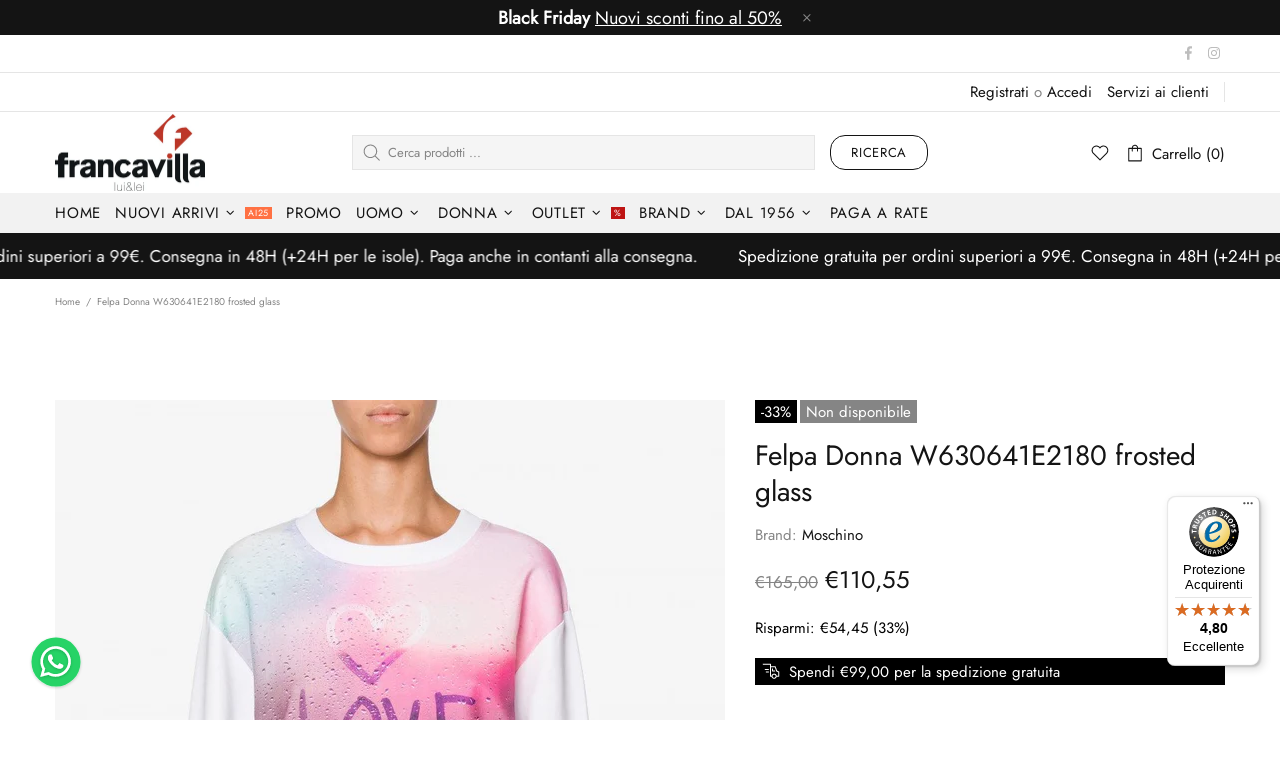

--- FILE ---
content_type: text/css
request_url: https://shop.francavillamoda.it/cdn/shop/t/55/assets/custom.css?v=170183683120504420761739799635
body_size: -152
content:
.checkbox-block-wrap{display:flex;flex-wrap:wrap;gap:15px;margin:10px 0}.checkbox-block-wrap .checkbox-block{display:flex;align-items:center}.checkbox-block-wrap .checkbox-block input[type=checkbox]{display:none}.checkbox-block-wrap .checkbox-block label{display:flex;gap:5px;cursor:pointer;align-items:center}.checkbox-block-wrap .checkbox-block label span{position:relative;width:18px;height:18px;border:1px solid #000;background:#fff;flex-shrink:0}.checkbox-block-wrap .checkbox-block label span:after{content:"";width:10px;height:10px;background:#000;position:absolute;top:calc(50% - 5px);left:calc(50% - 5px);transform:scale(0);transition:.2s}.checkbox-block-wrap .checkbox-block input[type=checkbox]:checked+label span:after{transform:scale(1)}.date_of_birth_field{margin:10px 0;display:flex;align-items:center;gap:15px}.date_of_birth_field label{flex-shrink:0;cursor:pointer}.date_of_birth_field input[type=date],.date_of_birth_field input[name=dob]{margin:0;width:100%}#ui-datepicker-div{z-index:111!important}.checkbox-block-wrap label,.date_of_birth_field label{margin:0}.ui-datepicker-title select{-webkit-appearance:auto;color:#000;border-color:#000;background-color:#fff;padding:0 5px;display:inline-block;min-height:auto}.custom_badge{color:#000;background-color:#f2f2f2;padding:2px 4px;border:1px solid #E5E5E5}@media screen and (max-width: 767px){.checkbox-block-wrap{gap:10px}}.product-options__section option[data-disabled-hidden=disabled]{text-decoration:line-through;color:#ccc}.select__dropdown span[data-disabled-hidden=disabled]{text-decoration:line-through;color:#ccc;pointer-events:none}
/*# sourceMappingURL=/cdn/shop/t/55/assets/custom.css.map?v=170183683120504420761739799635 */


--- FILE ---
content_type: text/javascript
request_url: https://cdn.shopify.com/extensions/71443e59-0190-461d-8101-6157116f5310/alma-widget-22/assets/alma_widget_block.js
body_size: 1605
content:
/**
 * Initialize Alma Widget Script for Shopify integration
 * Handles product page and cart display of payment plans
 * @function
 */
(() => {
  /**
   * Configuration object for Alma Widget
   * @type {Object}
   * @property {string} productHandle - Product handle from Shopify
   * @property {string} widgetDiv - DOM element ID for widget container
   * @property {string} pageType - Current page type
   * @property {number} initCartAmount - Initial cart amount
   * @property {boolean} displayIfNotEligible - Display widget when not eligible
   * @property {Object} feePlans - Available fee plans configuration
   * @property {string} cdnUrl - CDN URL for widget resources
   */
  const config = {
    productHandle: window.ALMA_PRODUCT_HANDLE,
    widgetDiv: window.ALMA_WIDGET_DIV_NAME,
    pageType: window.ALMA_PAGE_TYPE,
    initCartAmount: window.ALMA_INIT_CART_AMOUNT,
    displayIfNotEligible: window.ALMA_DISPLAY_WIDGET_NOT_ELIGIBLE,
    feePlans: window.ALMA_FEE_PLANS,
    cdnUrl: window.ALMA_WIDGET_CDN_URL,
    merchantId: window.ALMA_MERCHANT_ID,
    updateQuantityWidget: window.ALMA_UPDATE_QUANTITY_WIDGET,
    almaProductData: window.ALMA_PRODUCT_DATA,
    monochrome: window.ALMA_WIDGET_MONOCHROME
  };

  const quantityInput = document.querySelector('input[name="quantity"]');

  const designMode = window.Shopify.designMode;
  let almaWidget = null;

  // Exit early if not in EUR
  if (Shopify.currency.active !== "EUR") return;

  /**
   * Get current variant ID from various sources
   * @async
   * @function
   * @returns {Promise<string|null>} Variant ID or null if not found
   */
  async function getVariantId() {
    try {
      if (window.Shopify?.currentVariant?.id) {
        return window.Shopify.currentVariant.id;
      }

      const urlParams = new URLSearchParams(window.location.search);
      const variantFromUrl = urlParams.get("variant");
      if (variantFromUrl) return variantFromUrl;

      const productData = config.almaProductData;
      if (!productData) return null;

      const defaultVariant = productData.variants.find(v => v.available) || productData.variants[0];
      return defaultVariant?.id;
    } catch (error) {
      console.error("Failed to get variant ID:", error);
      return null;
    }
  }

  /**
   * Get price for a specific variant
   * @async
   * @function
   * @param {string} variantId - ID of the variant
   * @returns {Promise<number>} Price of the variant or 0 if not found
   */
  async function getProductPrice(variantId) {
    if (!variantId) return 0;
    try {
      const product = config.almaProductData;
      if (!product) return 0;

      const variant = product.variants.find(v => v.id === Number.parseInt(variantId));
      return variant?.price || 0;
    } catch (error) {
      console.error("Failed to get product price:", error);
      return 0;
    }
  }

  /**
   * Load Alma payment widget with specified configuration
   * @function
   * @param {number} [productPrice=0] - Product price to display payment plans for
   */
  function loadWidget(productPrice = 0) {
    const plans = getPlans();
    if (plans.length > 0 && almaWidget) {
      almaWidget.add(Alma.Widgets.PaymentPlans, {
        container: config.widgetDiv,
        locale: Shopify.locale,
        purchaseAmount: productPrice,
        hideIfNotEligible: !config.displayIfNotEligible,
        plans: plans,
        monochrome: config.monochrome,
      });
    }
  }

  /**
   * Parse and validate fee plans from configuration
   * @function
   * @returns {Array<Object>} Array of valid payment plans
   */
  function getPlans() {
    const plans = [];
    try {
      const configPlans = JSON.parse(config.feePlans);

      for (const key in configPlans) {
        if (configPlans[key].is_enabled === "True") {
          const match = key.match(/_(\d+)_(\d+)_(\d+)$/);
          if (!match) continue;

          const [, installment, deferredDays, deferredMonth] = match;
          plans.push({
            installmentsCount: Number.parseInt(installment),
            deferredDays: Number.parseInt(deferredDays),
            deferredMonth: Number.parseInt(deferredMonth),
            minAmount: configPlans[key].min_amount,
            maxAmount: configPlans[key].max_amount,
          });
        }
      }
    } catch (error) {
      console.error("Failed to parse Alma plans:", error);
    }
    return plans;
  }

  /**
   * Initialize Alma widget with merchant configuration
   * @function
   */
  function initWidget() {
    almaWidget = Alma.Widgets.initialize(
      config.merchantId,
      Alma.ApiMode.LIVE
    );
  }

  /**
   * Update widget price based on page context
   * @async
   * @function
   */
  async function updateWidgetPrice() {
    if (config.pageType.startsWith("product")) {
      const variantId = await getVariantId();
      const productPrice = await getProductPrice(variantId);
      const quantity = Number.parseInt(quantityInput?.value) || 1;
      const price = productPrice * quantity;
      loadWidget(price);
    } else {
      loadWidget(config.initCartAmount);
    }
  }

  /**
   * Inject Alma script and initializes widget when ready
   * @function
   */
  function loadScript() {
    const script = document.createElement("script");
    script.type = "text/javascript";
    script.onload = async () => {
      initWidget();
      if (designMode) {
        loadWidget(25600); // Fixed amount for preview mode
      } else {
        await updateWidgetPrice();
      }
    };
    script.src = config.cdnUrl;
    document.head.appendChild(script);
  }

  /**
   * Check if the URL is a Shopify cart change URL
   * input can be a string, Request object, or URL object
   * @param input
   * @returns {boolean}
   */
  function isShopifyCartChangeURL(input) {
    let urlString = '';

    if (typeof input === 'string') {
      urlString = input;
    } else if (input instanceof Request) {
      urlString = input.url;
    } else if (input instanceof URL) {
      urlString = input.href;
    } else {
      return false;
    }

    return urlString.includes('/cart/change');
  }

  /**
   * Set up observers for window changes, URL changes, and cart updates
   * @function
   */
  function setupObservers() {
    // URL change observer
    let lastUrl = location.href;
    new MutationObserver(async () => {
      const currentUrl = location.href;
      if (currentUrl !== lastUrl) {
        lastUrl = currentUrl;
        await updateWidgetPrice();
      }
    }).observe(document, {subtree: true, childList: true});

    // Cart change observer via fetch
    if (config.pageType.startsWith("cart")) {
      const originalFetch = window.fetch;
      window.fetch = function (...args) {
        return originalFetch.apply(this, args).then((response) => {
          if (isShopifyCartChangeURL(args[0])) {
            response.clone().json().then((cart) => {
              loadWidget(cart.total_price);
            });
          }
          return response;
        });
      };
    }

    // Quantity change observer
    if (config.updateQuantityWidget && quantityInput) {
      quantityInput.addEventListener("change", async () => {
        await updateWidgetPrice();
      });
    }
  }

  // Initialize script
  loadScript();
  setupObservers();
})();



--- FILE ---
content_type: text/javascript
request_url: https://cdn.shopify.com/extensions/04b3ce78-d13f-4468-a155-0222db3766d4/profy-banner-countdown-timer-115/assets/banner-script-min.js
body_size: 11117
content:
const profyBannerLoader=function(){var o={classic:{url:"https://profy-assets.pages.dev/close-icon/circle-classic.svg",alt:"classic"},thick:{url:"https://profy-assets.pages.dev/close-icon/circle-thick.svg",alt:"thick"},light:{url:"https://profy-assets.pages.dev/close-icon/classic-light.svg",alt:"light"},circle:{url:"https://profy-assets.pages.dev/close-icon/close-circle.svg",alt:"circle"},square:{url:"https://profy-assets.pages.dev/close-icon/close-square.svg",alt:"square"},"thick-light":{url:"https://profy-assets.pages.dev/close-icon/close-thick-light.svg",alt:"thick-light"}},y={},b={},g={},f={},O="<p><br></p>",s="",l=window.profyLocale,d=window.profyBannerConfig,c=window.profyShop||{},A=window.profyAppValue,p=window.profyAppPlan?.plan_name||"free",u=window.profyCollections,m=window.profyCustomerTags;let h=window.location.protocol+"//"+window.location.host+"/collections/all";var v=18;let x=window.profyCountry,w='.header-area.is-sticky, #shopify-section-header.shopify-section-header-sticky, .header-kaj.is-sticky, .header-kaj, .shopify-section.shopify-section__header, .shopify-section.shopify-section-group-header-group.shopify-section__header, .shopify-section-header-sticky #shopify-section-header, .shopify-section.shopify-section--header, .site-header--fixed, .site-header.site-header--homepage.site-header--transparent, #mobileNavBar, #StickyBar.sticky--active, .js-sticky-action-bar .action-area, .site-header.page-element:not(.is-moved-by-drawer), .nav-mobile, .ajaxify-drawer, .sticky-navigation-container.sticky.stuck, #MobileNav:not(.site-header__drawer), .header__close.fixed, #shopify-section-toolbar.toolbar-section, .site-header-sticky .site-header--stuck, .nav-container.nav-sticky, #navbarStickyDesktop.nav-sticky, .site-header.has-scrolled, .site-header#header.header--has-scrolled, .site-header#header.header--is-standard.header--standard, .site-header#header.is-standard.header--standard, .site-header#header.header--is-hamburger.header--standard, .pageWrap #shopify-section-header nav.nav-hamburger.nav-main, .site-header.headroom, body > article.header__section-wrapper[role="banner"] #shopify-section-header.section-header, #site-header.site-header, body[class^="trademark--"] .shopify-section__header, [data-header-sidebar="true"] .main-sidebar, .ui.sticky.top, header.hero-active .hero-image-header-wrap, .header.sticky .bar.fixed, body[class^="kagami--"] #shopify-section-header, #page header.util, body:not(.show-mobile-nav) #toolbar.docked, body.show-mobile-nav #mobile-nav .inner, body.show-mobile-nav #mobile-nav #sub-nav-menu-2.sub-nav[data-is-subnav-for="menu-2"], #page-wrap-inner > #page-overlay + #page-wrap-content > .section-header, body.sticky-header .header .header-main-content[data-header-content], #nav .wsmenu, .header_bot.enabled-sticky-menu.sticky, .transition-body #shopify-section-header #NavDrawer.drawer.drawer--is-open, .transition-body #shopify-section-header #CartDrawer.drawer.drawer--is-open, #StickyHeaderWrap #SiteHeader.site-header--stuck, .header__mobile-nav, .searching .search-bar-wrapper, #shopify-section-header .coverheader, #shopify-section-header header.header-section.scrolling[data-sticky="true"], #header.mobile-sticky-header--true, #header.mm-fixed-top.mobile-header.mm-slideout, #mm-0.mm-page.mm-slideout #header.mobile-header.mobile-sticky-header--false, #site-control.site-control, .nav-shift #page-banner.banner-under-header, .nav-shift .container #main, body.scrolled-down #pageheader.pageheader.cc-animate-init.cc-animate-complete, body.scrolled-down #pageheader.pageheader[data-cc-animate], body.scrolled-down #pageheader.pageheader.cc-animate-init.cc-animate-complete + .header-search, body.scrolled-down #pageheader.pageheader[data-cc-animate] + .header-search, #shopify-section-general-header .main-header-wrapper + .header-drawer, #shopify-section-general-header.main-header-section, #shopify-section-general-header nav.drawer-nav.allow-scroll-while-locked[data-drawer-nav], .header-section .stuckMenu.isStuck, header.header__wrapper.js-theme-header.stickynav.sticky--active, #shopify-section-mobile-navigation .shifter-navigation, .sticky-header-wrapper.sticky, #mobile-header #mobile-nav.mobile-nav, header.is-sticky.st-visible, header#top.header:not([role="banner"]), header#velaHeader.velaHeader, body.fixed-header.fixed-header--all > header, .have-fixed .nav-bar, .header-bottom.on .header-panel, .have-fixed .nav-search, .mb-fixed .hd_mobile, .open-mn .hd_mobile .icon-menu, .open-user .close_user, html.open-mn .mn_mobile nav, html.open-user .mobile_customer nav, #sticky-wrapper.sticky-wrapper.is-sticky .wrapper-header-bt, #sticky-wrapper.sticky-wrapper.is-sticky .header-bottom[data-sticky-mb], .header__search-bar-wrapper.is-fixed, .sticky-header.header-clone.act-scroll, .sticky-header-prepared.basel-top-bar-on .header-shop.act-scroll, .mobile_nav-fixed--false .page_banner, .header-container.sticky-header, .tt-stuck-nav.stuck, .tt-mobile-header-inline-stuck.stuck, header#top.scroll-to-fixed-fixed, header#header .header__content--sticky, .header--sticky.is-sticky .header__content, .stickyNav, #header-phantom.sticky-header.fixed-header, #sticky-info-product-template, .sticky-wrapper.is-sticky .header-sticky, .header__mobile.is-fixed, #shopify-section-header-sticky.header-sticky__placeholder, header#header-header.site-header, #shopify-section-pxs-announcement-bar + #shopify-section-header .main-header-wrapper, .sticky-header #PageContainer #shopify-section-header.header-section, .header-content .header-container.header-fixed .header-main, .header-content .header-container.header-mobile-fixed .header-main, body.site-header-sticky .site-header.site-header-sticky--scrolled, body.site-header-sticky .site-header.site-header-nav--open, body.site-header-sticky .site-header, #app-header.sticky-on.sticky, .mm-page.mm-slideout #content_wrapper + .mobile-search, .docked-navigation-container .docked-navigation-container__inner, .docked-mobile-navigation-container .docked-mobile-navigation-container__inner, nav.navigation--sticky.navigation[aria-label="Primary Navigation"], .site-header .header-bottom .header-mb.fixed, .kalles_2-0 #ntheader.live_stuck .ntheader_wrapper, #header.jsheader_sticky.menu_scroll_v1, .contentbody .menu_moblie.menu_mobilescroll, .site-header-wrapper.site-header--sticky, .body-cont #shopify-section-header > .cont-header.header-fixed-true, body.cc-animate-enabled[data-cc-animate-timeout] > #shopify-section-header.section-header, body.cc-animate-enabled[data-cc-animate-timeout].reveal-mobile-nav > .mobile-navigation-drawer, body.cc-animate-enabled[data-cc-animate-timeout].show-search #main-search.main-search, body.has-sticky-header .header__wrapper.js__header__stuck[data-header-sticky="sticky"], .header__drawer.drawer--visible[data-drawer] .drawer__content .drawer__inner[data-drawer-inner], div.navbar.w-nav[data-w-id][role="banner"], .w-nav-overlay nav.nav-menu.w-nav-menu[data-nav-menu-open][role="navigation"], body > .page > #shopify-section-header.header__outer-wrapper, body > .page > #shopify-section-header.header__outer-wrapper > header.header[data-is-sticky="true"][data-enable-sticky-header="true"] > .drawer-menu.active.visible, body > .page > #shopify-section-header.header__outer-wrapper > header.header.is-sticky > .drawer-menu.animation.animation--drawer-menu.active.visible.animation--drawer-menu-revealed, body.body-with-sticky-header .header-wrapper.header-wrapper--fixed, .featured-collections__header.sticky__element.featured-collections__header, .container > .container__top-part .page__header.page__header--sticky, .pageWrap > #shopify-section-announcement + #shopify-section-header.shopify-section.shopify-section-header header.site-header[data-section-id="header"][data-section-type="header"][data-header-height][data-scroll-lock-fill-gap], .page-wrap > #shopify-section-announcement + #shopify-section-header.shopify-section.shopify-section-header header.site-header[data-section-id="header"][data-section-type="header"][data-header][data-header-height][data-scroll-lock-fill-gap], #MainContent header.header-sticky .header[data-header-settings*="true"], .js__header__stuck.js__header__stuck__backdrop[data-underline-current] .theme__header, section.sf-header.stuck[data-section-id="header"][data-section-type="header"] .header__wrapper.absolute, body.site-header-sticky #shopify-section-static-header.shopify-section.site-header-wrapper > section.site-header.site-navigation-layout-expanded[data-header-main], body.site-header-sticky #shopify-section-static-header.shopify-section.site-header-wrapper > section.site-header.site-navigation-layout-drawer[data-header-main], body > #shopify-section-header.shopify-section.shopify-section-header-sticky.animate:not(.shopify-section-header-hidden), body > #header[data-section-id="header"][data-section-type="header-section"].stickyHeader, body > .shopify-section.shopify-section-group-header-group.section-header.shopify-section-header-sticky:not(.shopify-section-header-hidden), #nav + #content_wrapper.mm-page .content.container, .bodywrap.cf .page-header.cf, .shopify-section-header-sticky:not(.shopify-section-header-hidden)';var k={en:{days:"Days",seconds:"Seconds",minutes:"Minutes",hours:"Hours",toast:"Applied Coupon Code"},de:{days:"Tage",seconds:"Sekunden",minutes:"Protokoll",hours:"Std",toast:"Angewendeter Gutscheincode"},es:{days:"Días",seconds:"Segundos",minutes:"Minutos",hours:"Horas",toast:"Código de cupón aplicado"},fr:{days:"Jours",seconds:"Secondes",minutes:"Minutes",hours:"Heures",toast:"Code de réduction appliqué"},it:{days:"Giorni",seconds:"Secondi",minutes:"Minuti",hours:"Ore",toast:"Codice coupon applicato"},nl:{days:"Dagen",seconds:"seconden",minutes:"Minuten",hours:"Uur",toast:"Toegepaste couponcode"},"pt-BR":{days:"Dias",seconds:"Segundos",minutes:"Minutos",hours:"Horas",toast:"Código de cupom aplicado"},"pt-PT":{days:"Dias",seconds:"Segundos",minutes:"Minutos",hours:"Horas",toast:"Código de cupão aplicado"},ja:{days:"日々",seconds:"秒",minutes:"分",hours:"時間",toast:"適用されたクーポンコード"}};const $=e=>e.replace(/(\r\n|\n|\r)/gm,"");function S(e){var t=document.querySelector(":root"),n=document.querySelector(`.${e}banner`);t&&n&&t.style.setProperty(`--${e}margin`,n.getBoundingClientRect().height+"px")}var T=k.hasOwnProperty(l)?k[l]:k.en,C={};function _(e){var t;b[e].customJSCode&&((t=document.createElement("script")).type="text/javascript",t.defer=!0,t.appendChild(document.createTextNode(b[e].customJSCode)),document.body.appendChild(t))}function J(e){var t,n,i=b[e],a="banner"==i.type&&"scroll"==i[y[e]].type||"inpage"==i.type&&"default"==i.bannerTypeSettings["inpage-banner-type"]&&"scroll"==i[y[e]].type,r=("banner"==i.type||"inpage"==i.type&&"default"==i.bannerTypeSettings["inpage-banner-type"])&&"rotate"==i[y[e]].type,o=i.backgroundDesign.backImg.customURL||null,o=1<i.backgroundDesign.backImg.selectedIndex||0<i.backgroundDesign["back-index"]?`https://profy-assets.pages.dev/back_list/back_${i.backgroundDesign.backImg.selectedIndex}.jpg`:o,o=(3==i.backgroundDesign.backImg.selectedIndex&&(o=`https://profy-assets.pages.dev/back_list/back_${i.backgroundDesign.backImg.selectedIndex}.svg`),`
    .${e}banner,.${e}popup,.${e}inpage {
		background-color: ${q(i.colorSettings.background,i.backgroundDesign.opacity/100)};
		color: ${q(i.colorSettings.textColor)};
		font-family: ${i.bannerStyle.font};
		font-weight: ${i.bannerStyle.fontWeight};
		font-size: ${i.bannerStyle.fontSize}px;
		display: flex;
		width: 100%;
		line-height: 100%;
        z-index:${i.bannerStyle.zindex||100};
	}
	.${e}popup{
		min-height: ${i.bannerStyle.height}px;
	}
	.${e}banner,.${e}inpage{
		min-height: ${i.bannerStyle.height}px;
	}
	a.${e}profy-unstyled-ref,a.${e}profy-unstyled-ref:visited,a.${e}profy-unstyled-ref:hover{ 
		color: ${q(i.colorSettings.textColor)}; 
		text-decoration: none;
	}
	.${e}banner{
		position: relative;
        max-width: 100%;
    }
	.${e}bannerButton:hover{
		opacity:0.8;
	}
	#${e}banner-form{
		transition: height 0ms linear 300ms;
   		display: block;
		${i.contentVisibility.isSticky&&"popup"!=i.type?`	position: -webkit-sticky;
					position: sticky;
				  
			`+(i.contentVisibility.position.includes("top")?"top: 0;":"bottom: 0;"):""}
		${"popup"==i.type?"position: absolute;":""}
		z-index:${i.bannerStyle.zindex||100};
		width: 100%;
	}
	@media (max-width: 1000px) {
		.${e}banner{
			height: auto;
			min-height: ${i.bannerStyle.height}px;
		}
		.${e}banner{
			padding: 10px;
		}
		.${e}bannerClose{
			margin-top: 0px;
    		margin-right: 0px;
		}
		.${e}app-banner-container{
			${i.contentVisibility.close||"inpage"==i.type?"margin: 0px 10px;":""};
		}
		${"popup"==i.type||a?"":`.${e}app-banner-container{
			flex-wrap:wrap;
		}`}
	}
	@media (min-width: 1001px) {
	.${e}bannerClose{
		${"popup"==i.type?"":`margin-top: 10px;
				margin-right: 10px;`}
	}
	.${e}app-banner-container{ 
		margin: 0 ${"inpage"==i.type?"10px":"20px"};
    }
	}
    .${e}banner-text > *{
		font-weight: inherit;
		font-size: inherit;
		font-family: inherit;
		text-align: center;
        color: inherit;
		margin: 0px;
    }
	.${e}banner-text{
		line-height: 1.3;
	}
    .${e}banner-link{
        text-decoration: underline;
		color: ${q(i.colorSettings.buttonBackground)};
    }
	.${e}banner-link:visited,.${e}banner-link:hover{
		color: ${q(i.colorSettings.buttonBackground)};
	}
	.${e}bannerClose:hover{
		opacity:0.5;
	}
	.${e}bannerClose>img{
		width: ${i.closeButtonDesign.closeSize}px;
		height: ${i.closeButtonDesign.closeSize}px;
	}
    .${e}popup{
        max-width: ${i.bannerTypeSettings.width}px;
        ${"bottom"==i.contentVisibility.position&&"full"!=i.bannerTypeSettings["popup-design-type"]?i.contentVisibility.isSticky?"bottom: 0px;":`top:${document.querySelector("body").clientHeight-i.bannerStyle.height-80}px;`:""}
		margin: 20px;						
         ${i.contentVisibility.position.includes("top")?"top: 0px;":""}
        ${"full"==i.bannerTypeSettings["popup-design-type"]?"":"right: 0px;"}
		${i.contentVisibility.isSticky?"position: fixed;":""}
		padding: 10px;
    }
	.${e}banner::before,.${e}popup::before,.${e}inpage::before {
		background-image: ${o?`url(${o})`:"none"};
		opacity: ${i.backgroundDesign.opacity/100};
		background-size: ${i.backgroundDesign.backZoom}px;
		background-repeat: repeat;
		left: 0;
    	top: 0;
		content: " ";
		display: block;
		position: absolute;
		width: 100%;
		height: 100%;
	}
	@media (max-width: 480px) {
		.${e}popup{
			margin: 0;
		}
	}`),d=(o=(o+="popup"==b[i=e].type&&"full"==b[i].bannerTypeSettings["popup-design-type"]?`#${i}banner-form{
			top: 0; 
     		bottom: 0; 
     		left: 0; 
     		right: 0; 
    		width: 100%;
    		height: 100%;
			position: fixed;
    		background: #00000033;
    		z-index: ${(b[i].bannerStyle.zindex||100)-1};
    		display: flex;
    		align-items: center;
    		justify-content: center;
		}
		.${i}popup{
			position: relative;
		}`:"")+(n=b[i=e],t="center"!==n.bannerStyle.align&&"true"==n.bannerTypeSettings.isHorizontal,d="default"==n.bannerTypeSettings["inpage-banner-type"]&&"scroll"==n[y[i]].type,"inpage"==n.type?`.${i}inpage{
			${"true"==n.bannerTypeSettings.isHorizontal?"":"height: auto;"}
			${"true"==n.bannerTypeSettings.isFullWidth?"":`max-width: ${n.bannerTypeSettings.width}px;`}
			${t&&"true"==n.bannerTypeSettings.isFullWidth?"width: fit-content;":""}
			${"true"==n.bannerTypeSettings.isFullWidth?"min-width: fit-content;":""}
			position: relative;
			padding: 10px;
		}
		.${i}inpage{
			height: auto;
			min-height: ${n.bannerStyle.height}px;
			${"above_cart"==n.contentVisibility.position?"margin-bottom:20px;":""}
			${"below_cart"==n.contentVisibility.position?"margin-top:20px;":""}
		}
		${d?"":`
		.${i}app-banner-container{
			flex-wrap: wrap;
		}`}
		.${i}bannerClose {
			margin-top: 0px;
			margin-right: 0px;
		}
		#${i}banner-form{
			${t?"display: block;":`display: flex;
			align-items: center;
    		justify-content: center;`}
		}
		.profy-banner-timer5 .${i}flip-timer5-top-flip {
			transform: translateZ(0) scale(1,1)!important;
		}`:""),a&&(o+=(n=b[e],`
				@media (max-width: 480px) {
					.${e}app-banner-container{
						${n.contentVisibility.close?"margin-left: 0px;":"margin: 0px;"}
						gap: 10px;
					}
				}
		        .${e}app-banner-container{
					flex-wrap: nowrap;
				}
				.${e}banner-link {
					white-space: nowrap;
				}
				.profy-marquee.${e}banner-text {
					width: 100%;
					position: relative;
					display: flex;
					align-items: center;
				}
				.${e}marquee-container {
					display: flex;
					gap: 20px;
					position: absolute;
					overflow: hidden;
					width: 100%;
				}
				.${e}marquee-container > div {
					display: flex;
					gap: 20px;
					white-space: nowrap;
					animation: ${e}profymarquee ${101-n[y[e]].speed}s linear infinite;
				}
				@keyframes ${e}profymarquee {
					from {
						transform: translateX(0);
					}
					to {
						transform: translateX(calc(-100% - 1rem));
					}
				}`)),r&&(o+=`
		.profy-slide-content {
			display: none;
		}
		.profy-active-side.profy-slide-content {
			display: flex;
			animation: profyRotate 0.25s ease-in-out;
		}
		@keyframes profyRotate {
			0% {
				opacity: 0;
			}
			100% {
				opacity: 1;
			}
		}`),o+=function(e){let t="";var n=b[e].bannerTarget.targetDevice;return 0==n.length||(n.includes("desktop")||(t+=`@media (min-width: 769px) {
            #${e}banner-form{
                display:none
            }
        }`),n.includes("tablet")||(t+=`@media (min-width: 481px) and (max-width: 768px) {
            #${e}banner-form{
                display:none
            }
        }`),n.includes("mobile"))||(t+=`@media (max-width: 480px) {
            #${e}banner-form{
                display:none
            }
        }`),t}(e),document.createElement("style"));d.innerText=$(s+" "+o),document.head.appendChild(d)}function D(e,t,n,i){s+=`
    .${i}${t}{
         ${e} 
        }
    `,n.className=""+i+t}function W(n){var e,t=b[n],i=("banner"==t.type||"inpage"==t.type&&"default"==t.bannerTypeSettings["inpage-banner-type"])&&"rotate"==t[y[n]].type,a=document.createElement("div"),r=("inpage"==t.type?a.className=n+"inpage":"popup"==t.type?a.className=n+"popup":a.className=n+"banner",X(n,0));return a.appendChild(r),i&&t[y[n]].slides.map((e,t)=>{a.appendChild(X(n,t+1))}),t.contentVisibility.close&&(r=b[e=n],i=document.createElement("div"),D(`min-width: ${r.closeButtonDesign.closeSize}px;
		height: ${r.bannerStyle.height-16}px;
		display: flex;
		opacity: 0.8;
        cursor: pointer;`,"bannerClose",i,e),i.innerHTML=`<img
        src = '${o[r.closeButtonDesign.closeType].url}'
        id = "close-icon"
		width= "${r.closeButtonDesign.closeSize}"
		height= "${r.closeButtonDesign.closeSize}"
        alt = '${o[r.closeButtonDesign.closeType].alt}'
        />`,i.onclick=()=>{P(e)},t=i,a.appendChild(t),t.id=n+"banner-close"),a}function E(e){var t=b[e],n=t[y[e]].timerLabel||{},n=(C[e]=[{label:n.dd&&""!=n.dd?n.dd:T.days,value:g[t.id].dd||"0",key:"dd",id:"days"},{label:n.hh&&""!=n.hh?n.hh:T.hours,value:j(g[t.id].hh)||"00",key:"hh",id:"hours"},{label:n.mm&&""!=n.mm?n.mm:T.minutes,value:j(g[t.id].mm)||"00",key:"mm",id:"minutes"},{label:n.ss&&""!=n.ss?n.ss:T.seconds,value:j(g[t.id].ss)||"00",key:"ss",id:"seconds"}],a(e));I(e,n);let i;switch(t[y[e]]["timer-design"]){case 1:i=function(o){const d=b[o];var s=document.createElement("div");return D(`display: flex;
			direction: ltr;
	gap: 10px;`,"timerStyles",s,o),C[o].map(e=>{var t=document.createElement("div"),n=(D(`color: ${q(d[y[o]]["timer-label-color"])};
         font-size: ${Math.min(Number(d.bannerStyle.fontSize)-2,v)}px;`,"timerStyles",t,o),t.innerText=e.label,document.createElement("div")),i=(D(`color: ${q(d[y[o]]["timer-background-color"])};
         font-weight: 700;
         font-size: ${Number(d.bannerStyle.fontSize)+4}px;
         margin: 0 8px;`,"timerDigit",n,o),n.id=o+"timer-"+e.id,n.innerText=e.value,document.createElement("div")),a=(D(`display: flex;
         flex-direction: column;
         justify-content: center;
         align-items: center;
         gap: ${d[y[o]]["label-gap"]}px;`,"timerCountdown",i,o),d[y[o]].hideZero),r=L(g[d.id]);a&&!r.includes(e.key)||(i.appendChild(n),i.appendChild(t),s.appendChild(i))}),s}(e);break;case 2:i=function(s){const l=b[s];var c=document.createElement("div");const p=l[y[s]].timerLabel||{};return D(`display: flex;
			direction: ltr;
	gap: 4px;
	align-items: center;`,"timerStyles",c,s),C[s].map((e,t)=>{var n=document.createElement("div"),i=(D(`font-size: ${Number(l.bannerStyle.fontSize)+8}px;
        color: ${q(l[y[s]]["timer-border-color"])};
				height: 100%;
				display: flex;
				flex-direction: column;
				justify-content: center;
				align-items: center;
				gap: ${l[y[s]]["label-gap"]}px;`,"timerSepartor",n,s),p[e.key]&&""!==p[e.key]&&""==p[e.key].trim()?n.innerHTML="<div>:</div>":n.innerHTML="<div>:</div><div>&nbsp;</div>",document.createElement("div")),a=(D(`display: flex;
        flex-direction: column;
        justify-content: center;
        align-items: center;
        gap: ${l[y[s]]["label-gap"]}px;`,"timerCountdown",i,s),document.createElement("div")),r=(D(`color: ${q(l[y[s]]["timer-label-color"])};
        font-size: ${Math.min(Number(l.bannerStyle.fontSize)-2,v)}px;`,"timerLabelStyles",a,s),a.innerText=e.label,document.createElement("div")),o=(D(`border-radius: 6px;
        padding: 8px 6px;
        border: 1px solid ${q(l[y[s]]["timer-border-color"])};
        color: ${q(l[y[s]]["timer-background-color"])};
        font-size: ${Number(l.bannerStyle.fontSize)+4}px;
        font-weight: 700;
        margin: 0px 5px;`,"timerDigit",r,s),r.id=s+"timer-"+e.id,r.innerText=e.value,l[y[s]].hideZero),d=L(g[l.id]);o&&!d.includes(e.key)||(i.appendChild(r),i.appendChild(a),c.appendChild(i),t!=C[s].length-1&&c.append(n))}),c}(e);break;case 3:i=function(s){const l=b[s],c=document.createElement("div"),p=l[y[s]].timerLabel||{};return D(`display: flex;
			 direction: ltr;
	gap: 5px;
	align-items: center;`,"timerStyles",c,s),C[s].map((e,t)=>{var n=document.createElement("div"),i=(D(`font-size: ${Number(l.bannerStyle.fontSize)+8}px;
        color: ${q(l[y[s]]["timer-label-color"])};
				height: 100%;
				display: flex;
				flex-direction: column;
				justify-content: center;
				align-items: center;
				gap: ${l[y[s]]["label-gap"]}px;`,"timerSepartor",n,s),p[e.key]&&""!==p[e.key]&&""==p[e.key].trim()?n.innerHTML="<div>:</div>":n.innerHTML="<div>:</div><div>&nbsp;</div>",document.createElement("div")),a=(D(`display: flex;
        flex-direction: column;
        justify-content: center;
        align-items: center;
        gap: ${l[y[s]]["label-gap"]}px;`,"timerCountdown",i,s),document.createElement("div")),r=(D(`color: ${q(l[y[s]]["timer-label-color"])};
        font-size: ${Math.min(Number(l.bannerStyle.fontSize)-2,v)}px;`,"timerLabelStyles",a,s),a.innerText=e.label,document.createElement("div")),o=(D(`border-radius: 4px;
        padding: 8px 6px;
        background-color: ${q(l[y[s]]["timer-background-color"])};
        color: ${q(l[y[s]]["timer-digit-color"])};
        font-size: ${Number(l.bannerStyle.fontSize)+4}px;
        font-weight: 700;
        margin: 0px 5px;`,"timerDigit",r,s),r.id=s+"timer-"+e.id,r.innerText=e.value,l[y[s]].hideZero),d=L(g[l.id]);o&&!d.includes(e.key)||(i.appendChild(r),i.appendChild(a),c.appendChild(i),t!=C[s].length-1&&c.append(n))}),c}(e);break;case 4:i=function(c){const p=b[c],u=document.createElement("div"),m=p[y[c]].timerLabel||{};return D(`display: flex;
			direction: ltr;
        gap: 6px;
        align-items: center;`,"timerStyles",u,c),C[c].map((e,t)=>{var n=document.createElement("div"),i=(D(`font-size: ${Number(p.bannerStyle.fontSize)+8}px;
        color: ${q(p[y[c]]["timer-label-color"])};
				height: 100%;
    			display: flex;
    			flex-direction: column;
    			justify-content: center;
    			align-items: center;
				gap: ${p[y[c]]["label-gap"]}px;`,"timerSepartor",n,c),m[e.key]&&""!==m[e.key]&&""==m[e.key].trim()?n.innerHTML="<div>:</div>":n.innerHTML="<div>:</div><div>&nbsp;</div>",document.createElement("div")),a=(D(`display: flex;
            flex-direction: column;
            justify-content: center;
            align-items: center;
            gap: ${p[y[c]]["label-gap"]}px;`,"timerCountdown",i,c),document.createElement("div")),r=(D(`color: ${q(p[y[c]]["timer-label-color"])};
            font-size: ${Math.min(p.bannerStyle.fontSize-2,v)}px;`,"timerLabelStyles",a,c),a.innerText=e.label,`border-radius: 4px;
		padding: 8px 6px;
		background-color: ${q(p[y[c]]["timer-background-color"])};
		color: ${q(p[y[c]]["timer-digit-color"])};
		font-size: ${Number(p.bannerStyle.fontSize)+4}px;
		font-weight: 700; `),o=document.createElement("div"),r=(D(r,"timerDigit",o,c),document.createElement("div")),d=(r.className=c+"timerDigit",document.createElement("div")),s=(D(`display: flex;
            gap: 2px;`,"timerUnitValue",d,c),o.id=c+"timer-tens-"+e.id,r.id=c+"timer-ones-"+e.id,o.innerText=Math.floor(e.value/10),r.innerText=e.value%10,p[y[c]].hideZero),l=L(g[p.id]);s&&!l.includes(e.key)||(d.appendChild(o),d.appendChild(r),i.appendChild(d),i.appendChild(a),u.appendChild(i),t!=C[c].length-1&&u.append(n))}),u}(e);break;default:i=function(u){const m=b[u],e=`.${u}flip-timer5-top,
    .${u}flip-timer5-bottom,
    .profy-banner-timer5 .${u}flip-timer5-top-flip,
    .profy-banner-timer5 .${u}flip-timer5-bottom-flip {
        height: ${(18+Number(m.bannerStyle.fontSize)-6)/2}px;
        line-height: 1;
        padding: 4px 6px;
        overflow: hidden;
        background-color: inherit;
    }
    
    .${u}flip-timer5-top,
    .profy-banner-timer5 .${u}flip-timer5-top-flip {
        border-top-right-radius: 0.1em;
        border-top-left-radius: 0.1em;
        border-bottom: 1px solid rgba(0, 0, 0, 0.1);
        filter: brightness(0.95);
    }
    
    .${u}flip-timer5-bottom,
    .profy-banner-timer5 .${u}flip-timer5-bottom-flip {
        display: flex;
        align-items: flex-end;
        border-bottom-right-radius: 0.1em;
        border-bottom-left-radius: 0.1em;
        background-color: inherit;
    }
    
    .profy-banner-timer5 .${u}flip-timer5-top-flip {
        position: absolute;
        width: 100%;
        animation: flip-timer5-flip-top  400ms ease-in;
        transform-origin: bottom;
    }
    
    @keyframes flip-timer5-flip-top {
        100% {
            transform: rotateX(90deg);
        }
    }
    
    .profy-banner-timer5 .${u}flip-timer5-bottom-flip {
        position: absolute;
        bottom: 0;
        width: 100%;
        animation: flip-timer5-flip-bottom 400ms ease-out 400ms;
        transform-origin: top;
        transform: rotateX(90deg);
    }

    @keyframes flip-timer5-flip-bottom {
        100% {
            transform: rotateX(0deg);
        }
    }
    
    .profy-banner-timer5 .timer-segment {
        display: flex;
        justify-content: center;
        flex-direction: column;
        gap: 2px;
        align-items: center;
    }
    
    .profy-banner-timer5 .banner-timer-segment {
        display: flex;
        gap: 4px;
    }
    .profy-banner-timer5 {
        display: flex;
        gap: 15px;
		direction: ltr;
    }
    `,h=(s+=e,document.createElement("div"));return h.className="profy-banner-timer5",C[u].map(e=>{var t=document.createElement("div"),n=(D(`display: flex;
        justify-content: center;
        flex-direction: column;
        gap: ${m[y[u]]["label-gap"]}px;
        align-items: center;`,"timerSegmentStyles",t,u),document.createElement("div")),i=(n.className="banner-timer-segment",document.createElement("div")),a=(D(`position: relative;
            display: inline-flex;
            flex-direction: column;
            box-shadow: 0 2px 3px 0 rgba(0, 0, 0, 0.2);
            border-radius: 0.1em;
            font-size: ${Number(m.bannerStyle.fontSize)+4}px;
            color: ${q(m[y[u]]["timer-digit-color"])};
            background-color: ${q(m[y[u]]["timer-background-color"])}; `,"flipCardStyles1",i,u),i.id="flip-tens-"+e.id,document.createElement("div")),r=(D(`position: relative;
            display: inline-flex;
            flex-direction: column;
            box-shadow: 0 2px 3px 0 rgba(0, 0, 0, 0.2);
            border-radius: 0.1em;
            font-size: ${Number(m.bannerStyle.fontSize)+4}px;
            color: ${q(m[y[u]]["timer-digit-color"])};
            background-color: ${q(m[y[u]]["timer-background-color"])};`,"flipCardStyles2",a,u),a.id="flip-ones-"+e.id,document.createElement("div")),o=(r.className=u+"flip-timer5-top",r.innerText=Math.floor(e.value/10),document.createElement("div")),d=(o.className=u+"flip-timer5-top",o.innerText=e.value%10,document.createElement("div")),s=(d.className=u+"flip-timer5-bottom",d.innerText=Math.floor(e.value/10),document.createElement("div")),l=(s.className=u+"flip-timer5-bottom",s.innerText=e.value%10,r.id=`${u}timer-tens-${e.id}-top`,d.id=`${u}timer-tens-${e.id}-bottom`,o.id=`${u}timer-ones-${e.id}-top`,s.id=`${u}timer-ones-${e.id}-bottom`,document.createElement("div")),c=(D(`color: ${q(m[y[u]]["timer-label-color"])};
            font-size: ${Math.min(Number(m.bannerStyle.fontSize)-2,v)}px; `,"timerLabelStyles",l,u),l.innerText=e.label,m[y[u]].hideZero),p=L(g[m.id]);c&&!p.includes(e.key)||(i.appendChild(r),i.appendChild(d),a.appendChild(o),a.appendChild(s),n.appendChild(i),n.appendChild(a),t.appendChild(n),t.appendChild(l),h.appendChild(t))}),h}(e)}return i.outerHTML}function z(e,t){e.target.id==t+"banner-form"&&P(t)}function N(e){t(e+"hide")}function P(e){b[e].contentVisibility.hideClose&&t(e+"hide"),V(e)}function L(e){var t=["mm","ss"];return 0<e.dd?(t.push("dd"),t.push("hh")):0<e.hh&&t.push("hh"),t}function F(e,t,n){if(e){const a=e.querySelector(`.${n}flip-timer5-top`);var i=parseInt(a.textContent);if(t!==i){const r=e.querySelector(`.${n}flip-timer5-bottom`),o=document.createElement("div"),d=(o.classList.add(n+"flip-timer5-top-flip"),document.createElement("div"));d.classList.add(n+"flip-timer5-bottom-flip"),a.textContent=i,r.textContent=i,o.textContent=i,d.textContent=t,o.addEventListener("animationstart",e=>{a.textContent=t}),o.addEventListener("animationend",e=>{o.remove()}),d.addEventListener("animationend",e=>{r.textContent=t,d.remove()}),e.append(o,d)}}}function M(e){var e=e/1e3,t=Math.floor(e/86400),n=(e-=86400*t,Math.floor(e/3600)%24),i=(e-=3600*n,Math.floor(e/60)%60),e=(e-=60*i,Math.floor(e%60));return{dd:t,hh:n,mm:i,ss:e}}function B(e){e=86400*e.dd+3600*e.hh+60*e.mm+e.ss;return e*=1e3}function Z(e,t){let n=a(t);return()=>{I(t,n);{var o=t;const d=b[o];C[o].forEach(e=>{var t,n,i,a,r=g[d.id][e.key];"days"!==e.id&&(r=j(r)),5==d[y[o]]["timer-design"]?(t=e.id,n=r,i=o,(a=document.getElementById(i+"banner-form"))&&(F(a.querySelector("#flip-tens-"+t),Math.floor(n/10),i),F(a.querySelector("#flip-ones-"+t),n%10,i))):4==d[y[o]]["timer-design"]?(a=e.id,t=r,n=document.getElementById(o+"timer-tens-"+a),(a=document.getElementById(o+"timer-ones-"+a))&&n&&(n.innerText=""+Math.floor(t/10),a.innerText=""+t%10)):(i=e.id,e=r,(i=document.getElementById(o+"timer-"+i))&&(i.innerText=e))})}e(t)}}function G(e){var t=new Date;return localStorage.setItem(e+"duration-start",t.toISOString()),t.toISOString()}function a(e){var t,n,i=b[e],a=B({...i[y[e]].duration,ss:0});let r;return i[y[e]].buyerSession?(t=localStorage.getItem(e+"duration-start"),r=!t||(n=864e5<(new Date).getTime()-new Date(t).getTime(),a=new Date(t).getTime()+a,a=(new Date).getTime()>a,i[y[e]].isGreen?a:n)?G(e):new Date(t).toISOString()):i.visibilityDuration.startDate}const H=(e,t)=>`<div class="${e}wrap-marquee">${t}</div>`;function I(n,i){var a=b[n],r=new Date(a.visibilityDuration.endDate);if("time-window"==a[y[n]]["count-type"]){var e,o=function(e){var t=b[e],t=Number(t[y[e]].timezone||0),n=(e=new Date).getUTCSeconds(),i=Number(e.getUTCMinutes())+t%1*60;let a=i%60,r=(i=0==i?0:Number(Math.trunc(i/60)),(Number(e.getUTCHours())+Number(Math.trunc(t))+i)%24);return a<0&&(a+=60,--r),r<0&&(r+=24),{ss:n,mm:a,hh:r}}(n);a[y[n]]["count-window"].start>o.hh?f[n]=!0:o.hh<a[y[n]]["count-window"].end?a.visibilityDuration.endDate&&(e=r,d=new Date,e.getDate()===d.getDate())&&e.getMonth()===d.getMonth()&&e.getFullYear()===d.getFullYear()?g[a.id]=M(r.getTime()-(new Date).getTime()):(e=a[y[n]]["count-window"].end-o.hh-(0==o.mm?0:1),g[a.id]={hh:e,mm:0==o.mm?0:60-o.mm-(0==o.ss?0:1),ss:0==o.ss?0:60-o.ss,dd:0}):f[n]=!0}else if("duration"==a[y[n]]["count-type"]){var d=new Date(i).getTime(),r=(new Date).getTime(),o=B({...a[y[n]].duration,ss:0});let e=d+o,t;if(a.visibilityDuration.endDate)t=new Date(a.visibilityDuration.endDate).getTime();else{if(r<e)return void(g[a.id]=M(e-r));if(a[y[n]].isGreen)return void(g[a.id]=M(o-(r-d)%o))}a[y[n]].isGreen&&r<t?(i=t-r,g[a.id]=M(Math.min(i,o-(r-d)%o))):(i=(e=e>t?t:e)-r)<0?f[n]=!0:g[a.id]=M(i)}else"count-up"==a[y[n]]["count-type"]?(o=new Date(a.visibilityDuration.startDate).getTime(),r=(new Date).getTime(),g[a.id]=M(r-o)):(i=new Date(a.visibilityDuration.endDate).getTime(),r=(new Date).getTime(),!a.visibilityDuration.endDate||i<r?f[n]=!0:g[a.id]=M(i-r))}function j(e){return 1==(e=String(e)).length?"0"+e:e}function X(e,t){var n=b[e],i=("banner"==n.type||"inpage"==n.type&&"default"==n.bannerTypeSettings["inpage-banner-type"])&&"rotate"==n[y[e]].type,a=function(e,t){var n=b[t],i="<p>All t-shirts are 15% off</p>";let a;return a=0==e?{url:n.bannerContent.url,content:n.bannerContent.editorData||i,button:n.bannerContent.buttonType,buttonText:n.bannerContent.buttonText}:{url:(n=n[y[t]].slides[e-1]).url,content:n.message||i,buttonText:n.buttonText,button:n.buttonType}}(t,e),r=a.url&&"none"==a.button,o=n[y[e]]&&"left"==n[y[e]]["count-placement"],d="banner"==n.type&&"scroll"==n[y[e]].type||"inpage"==n.type&&"default"==n.bannerTypeSettings["inpage-banner-type"]&&"scroll"==n[y[e]].type,s="countdown"==n.type||"countdown"==n.bannerTypeSettings["popup-banner-type"]||"countdown"==n.bannerTypeSettings["inpage-banner-type"],l=document.createElement(r?"a":"div"),c="popup"==n.type||"inpage"==n.type&&"false"==n.bannerTypeSettings.isHorizontal&&!d,r=(D(`${i?"":"display: flex"};
        align-items: center;
		justify-content: ${"inpage"==n.type&&"true"==n.bannerTypeSettings.isHorizontal?"center":n.bannerStyle.align};
        row-gap: ${c?n.bannerTypeSettings.gap:"10"}px;
		column-gap: ${c?n.bannerTypeSettings.gap:"20"}px;
        flex-direction: ${c?"column":"row"};
		flex-grow: 1;
        z-index: 1;`,"app-banner-container",l,e),r&&(c=R(a.url),l.href=c,l.target=n.bannerContent.newTabRedirect?"_blank":"_self",l.classList.add(e+"profy-unstyled-ref")),i&&(l.classList.add("profy-slide-content"),0==t)&&l.classList.add("profy-active-side"),o&&s&&(l.innerHTML+=E(e)),a.content==O&&"popup"!=n.type||(l.innerHTML+=`<div class="${d?"profy-marquee":""} ${e}banner-text"> ${r=e,c=a.content,i=d,i?`<div class="${r}marquee-container">${c.length<40?H(r,c.repeat(20))+H(r,c.repeat(20)):H(r,c.repeat(10))+H(r,c.repeat(10))}</div>`:c}</div>`),!o&&s&&(l.innerHTML+=E(e)),t=a,d=b[n=e],i=!!d.bannerTypeSettings&&("coupon"==d.bannerTypeSettings["popup-banner-type"]||"coupon"==d.bannerTypeSettings["inpage-banner-type"]),i="coupon"==d.type||i,"text-link"!==t.button||i?i&&d[y[n]]["discount-details"]&&Object.keys(d[y[n]]["discount-details"]).length?function(e){var t=b[e],n=document.createElement("div");return D(`background-color: ${q(t[y[e]]["coupon-background-color"])};
        color: ${q(t[y[e]]["coupon-text-color"])};
        width: ${t.bannerStyle.buttonWidth?t.bannerStyle.buttonWidth+"px":"inherit"};
        height: ${t.bannerStyle.buttonHeight?t.bannerStyle.buttonHeight+"px":"inherit"};
        padding: 8px 10px;
        cursor: pointer;
        font-size: inherit;
        font-family: inherit;
        ${"italic"==t[y[e]]["discount-font-style"]?"font-style:italic;":""};
        ${"bold"==t[y[e]]["discount-font-style"]?"font-weight:bold;":""};
        border-radius: ${t[y[e]]["discount-border-radius"]}px;
        ${"none"!=t[y[e]]["coupon-style"]?`border: ${t[y[e]]["discount-border-size"]}px 
            ${t[y[e]]["coupon-style"]} 
            ${q(t[y[e]]["coupon-border-color"])};`:""}
        display: flex;
        align-items: center;
        justify-content: center;
        text-align: center;`,"bannerCoupon",n,e),n.classList.add("notranslate"),K(e),n.textContent=t[y[e]]["discount-details"].code,ne(n,e)}(n):!i&&t.button.includes("button")?function(e,t){var n=b[e],i="banner"==n.type&&"scroll"==n[y[e]].type||"inpage"==n.type&&"default"==n.bannerTypeSettings["inpage-banner-type"]&&"scroll"==n[y[e]].type;var a=document.createElement("div");var r=n.bannerContent.buttonType;D(`background-color: ${q(n.colorSettings.buttonBackground)};
        color: ${q(n.colorSettings.buttonColor)};
        width: ${n.bannerStyle.buttonWidth?n.bannerStyle.buttonWidth+"px":"auto"};
        height: ${n.bannerStyle.buttonHeight?n.bannerStyle.buttonHeight+"px":"inherit"};
        padding: 8px 10px;
        border-radius: ${function(e){return"button_square"==e?"0px":"button_round"==e?"20px":"5px"}(r)};
        cursor: pointer;
        font-size: inherit;
        font-family: inherit;
		white-space: ${i?"nowrap":"normal"};
        border: none;
        display: flex;
        align-items: center;
        justify-content: center;
        text-align: center;
        line-height: 1.3;`,"bannerButton",a,e),a.textContent=t.buttonText,"coupon_button"==n.bannerContent.buttonType&&K(e);return ne(a,e,t.url)}(n,t):null:(i=document.createElement("a"),t.url?i.href=R(t.url):i.href=h,i.rel="noreferrer",i.target=d.bannerContent.newTabRedirect?"_blank":"_self",i.className=n+"banner-link",i.textContent=t.buttonText,i));return r&&l.appendChild(r),l}function V(e){var t=document.getElementById(e+"banner-form");t&&(t.style.display="none"),f[e]=!0,document.getElementById(e+"header-margin")?.remove(),t=e,(t=document.getElementById(t+"customCSS"))&&t.remove()}async function Y(e,t){var n=b[t],e=(e&&e.preventDefault(),!!n.bannerTypeSettings&&("coupon"==n.bannerTypeSettings["popup-banner-type"]||"coupon"==n.bannerTypeSettings["inpage-banner-type"])),e="coupon"==n.type||e?n[y[t]]["discount-details"].code:n.bannerContent.buttonCoupon,i=(await navigator.clipboard.writeText(e||""),document.getElementById(t+"profy-snackbar"));i&&e&&(i.className="show",setTimeout(function(){i.className=i.className.replace("show","")},3e3)),e&&(t=window.location.protocol+"//"+window.location.host,await fetch(t+"/discount/"+e)),n.bannerContent.url&&""!=n.bannerContent.url.trim()&&(n.bannerContent.newTabRedirect?window.open(n.bannerContent.url,"_blank"):window.location=R(n.bannerContent.url))}function q(e,t=1){var n=e.hue,i=e.saturation,e=e.brightness,a=(2-i)*e/2;return`hsla(${n}, ${100*(i=0!=a?1==a?0:a<.5?i*e/(2*a):i*e/(2-2*a):i)}%, ${100*a}%,${t})`}function K(e){var t=b[e],n=document.createElement("div"),n=(n.id=e+"profy-snackbar",n.innerText=t[y[e]]["coupon-message"]||T.toast,document.querySelector("body")?.append(n),document.createElement("style"));n.innerText=$(`
	#${e}profy-snackbar {
		display: none; 
		min-width: 250px;
		margin-left: -125px; 
		background-color: #333; 
		z-index: 101;
		color: #fff; 
		text-align: center; 
		border-radius: 2px; 
		padding: 16px; 
		position: fixed; 
		left: 50%;
		${t.contentVisibility.position.includes("bottom")?"top:":"bottom:"} 30px;
	  }
	  
	  #${e}profy-snackbar.show {
		display: block;
	  }`),document.head.appendChild(n)}function Q(e){return"/"==e[e.length-1]?e.substring(0,e.length-1):e}function U(e){var t=window.location.protocol+"//"+window.location.host;return(e="/"==(e=e.trim().split("?")[0])[e.length-1]?e.substring(0,e.length-1):e).replace(t,"").replace(window.location.host,"")}function ee(e){var e=b[e],t=e.bannerTarget.excludeURLType;if("none"==t||""==e.bannerTarget.excludeURL||!e.bannerTarget.excludeURL)return!1;e=e.bannerTarget.excludeURL.split(",").filter(function(e){return""!=e.trim()}).map(e=>U(e));const n=Q(window.location.pathname);return"exact-url"==t?e.includes(n):e.reduce((e,t)=>e||n.includes(t),!1)}function t(e){var t=new Date;localStorage.setItem(e,t.toISOString())}function te(e){var t,n=b[e].contentVisibility.hideClose&&(n=e+"hide",!(!(n=localStorage.getItem(n))||864e5<(new Date).getTime()-new Date(n).getTime()))||!1,i=!function(e){e=b[e];const n=window.location.pathname.split("/");var t=e.bannerTarget.targetPages,i=6==t.length&&!t.includes("password")&&!n.includes("password"),e=0==t.length&&""==e.bannerTarget.includeURL;return 7==t.length||i||e||"/"==window.location.pathname&&t.includes("home")||t.reduce((e,t)=>"home"==t?e:"collections"==t?e||n.includes(t)&&!n.includes("products"):e||n.includes(t),!1)}(e)&&!function(e){var t=(e=b[e]).bannerTarget.includeURLType;if("none"!=t&&""!=e.bannerTarget.includeURL&&e.bannerTarget.includeURL){e=e.bannerTarget.includeURL.split(",").filter(function(e){return""!=e.trim()}).map(e=>U(e));const n=Q(window.location.pathname);return"exact-url"==t?e.includes(n):e.reduce((e,t)=>e||n.includes(t),!1)}}(e)||ee(e),a=(a=b[a=e].visibilityDuration.geolocation,!(!x||!a||0==a.length||a.includes("all")||a.includes(x))),r=(r=b[r=e].visibilityDuration.language,o=l?.split("-")[0],!(!r||r.includes("all")||r.includes(l)||r.includes(o))),o=function(e){var t=(e=b[e]).bannerTarget.collectionURLType;if("none"==t||""==e.bannerTarget.collectionURL||!e.bannerTarget.collectionURL||!u)return!1;const n=e.bannerTarget.collectionURL.split(",").filter(function(e){return""!=e.trim()&&!e.includes("/products/")}).map(e=>U(e));return 0!=n.length&&("show"==t?u.reduce((e,t)=>e&&!n.includes(t),!0):u.reduce((e,t)=>e||n.includes(t),!1))}(e),d=!("none"==(d=(t=b[t=e]).bannerTarget.customerTagType)||""==t.bannerTarget.customerTag||!t.bannerTarget.customerTag)&&(t=t.bannerTarget.customerTag.split(",").filter(function(e){return""!=e.trim()}).map(e=>e.trim()),"show"==d?t.reduce((e,t)=>e&&!m.includes(t),!0):t.reduce((e,t)=>e||m.includes(t),!1));(n||i||o||d||a||r||"inpage"==b[t=e].type&&!document.getElementById(t+"container"))&&(f[e]=!0)}function R(e){return e&&""!=e.trim()?-1===e.indexOf("://")?"https://"+e:e:null}function ne(e,t,n=null){var i=b[t],a=document.createElement("a"),n=R(n||i.bannerContent.url),r=(n&&(a.href=n),!!i.bannerTypeSettings&&("coupon"==i.bannerTypeSettings["popup-banner-type"]||"coupon"==i.bannerTypeSettings["inpage-banner-type"]));if("coupon"==i.type||r||"coupon_button"==i.bannerContent.buttonType){let t=`profy-${i.id}-`;i.contentVisibility.hideClose&&"popup"==i.type?a.onclick=e=>{Y(e,t),N(t)}:a.onclick=e=>Y(e,t)}else a.href=n||h;return a.className=t+"profy-unstyled-ref",a.target=i.bannerContent.newTabRedirect&&i.bannerContent.url?"_blank":"_self",a.appendChild(e),a}function ie(e,t){let n=0;(s={...e=e}).bannerContent=JSON.parse(e.bannerContent),s.bannerTarget=JSON.parse(e.bannerTarget),s.bannerStyle=JSON.parse(e.bannerStyle),s.colorSettings=JSON.parse(e.colorSettings),s.backgroundDesign=JSON.parse(e.backgroundDesign),s.closeButtonDesign=JSON.parse(e.closeButtonDesign),s.contentVisibility=JSON.parse(e.contentVisibility),s.visibilityDuration=JSON.parse(e.visibilityDuration),s.bannerTypeSettings=JSON.parse(e.bannerTypeSettings),s.bannerTypeData=JSON.parse(e.bannerTypeData);var i,e=s;let p=`profy-${e.id}-`;if(window.innerWidth<480&&("countdown"==e.type||"countdown"==e.bannerTypeSettings["inpage-banner-type"]||"countdown"==e.bannerTypeSettings["popup-banner-type"])&&(e.bannerStyle.fontSize=Math.min(e.bannerStyle.fontSize,28)),"inpage"==(b[p]=e).type&&(s=p,r=b[s],i=document.querySelectorAll("form[action*='/cart/add']"),o=window.location.pathname.split("/"),l=document.getElementById(s+"container"),0<i.length)&&o.includes("products")&&!l&&(o=i[0],(l=document.createElement("div")).className="profy-inpage-banner",l.id=s+"container","above_cart"==r.contentVisibility.position?o.before(l):"below_cart"==r.contentVisibility.position&&o.after(l)),te(p),f[p])return 0;i=p,b[i].visibilityDuration.translateText||(T=k.en),"popup"==e.type||"inpage"==e.type?y[p]="bannerTypeData":y[p]="bannerTypeSettings";let u=("banner"==e.type||"inpage"==e.type&&"default"==e.bannerTypeSettings["inpage-banner-type"])&&"rotate"==e[y[p]].type;const m=document.createElement("div");g[e.id]={dd:0,hh:0,mm:0,ss:0},m.id=p+"banner-form";var a,r,o,d,h,s=W(p);if(m.appendChild(s),"popup"==e.type&&(e.contentVisibility.hideClose?m.onclick=e=>{N(p),z(e,p)}:m.onclick=e=>{z(e,p)}),a=p,r=b[a],o=new Date,r.visibilityDuration.endDate&&new Date(r.visibilityDuration.endDate)<o&&(f[a]=!0),r.visibilityDuration.startDate&&o<new Date(r.visibilityDuration.startDate)&&(f[a]=!0),0<r.visibilityDuration.hideAfter&&(o=Number(r.visibilityDuration.hideAfter)+Number(r.visibilityDuration.showAfter),setTimeout(()=>{V(a)},1e3*o)),!f[p]){if(n+=1,!t)return n;h=e;var l=()=>{var e,t,n,i="countdown"==h.type||"countdown"==h.bannerTypeSettings["popup-banner-type"]||"countdown"==h.bannerTypeSettings["inpage-banner-type"];if("inpage"==h.type?(t=p,n=m,(t=document.getElementById(t+"container"))&&t.append(n),_(p)):(h.contentVisibility.position.includes("top")?document.querySelector("body").prepend(m):document.querySelector("body").append(m),_(p),t=h.contentVisibility.position,"popup"===h.type||f[p]||(h.contentVisibility.isSticky&&(S(p),n=function(t,n=400){let i;return(...e)=>{clearTimeout(i),i=setTimeout(()=>{t.apply(this,e)},n)}}(()=>S(p)),window.addEventListener("resize",n)),!h.contentVisibility.isSticky)||"top"!=t&&"top_scroll"!=t||(s=p,a=b[s],(e=document.createElement("style")).id=s+"header-margin",a&&a.bannerStyle.stickyHeaderClass&&""!=a.bannerStyle.stickyHeaderClass&&(w+=", "+a.bannerStyle.stickyHeaderClass),e.innerText=$(w+`{
		top: var(--${s}margin)!important;
	}`),document.head.appendChild(e))),i){var a=p;const l=b[a];var r=Z(e=>{f[e]&&(clearInterval(o),V(e)),B(g[l.id])<1e3&&("duration"==l[y[e]]["count-type"]&&(!l.visibilityDuration.endDate||new Date<new Date(l.visibilityDuration.endDate))&&l[y[e]].isGreen?I(e):(V(e),clearInterval(o)))},a),o=setInterval(()=>r(),500)}if(u){var d=p;const c=b[d];var s="inpage"==c.type?`.${d}inpage`:`.${d}banner`;let n=0,i=document.querySelector(s)?.querySelectorAll(".profy-slide-content");if(s=c[y[d]].duration||3,i){let t;t=setInterval(()=>{var e;f[d]?clearInterval(t):(e=(n+1)%i.length,i[n].classList.toggle("profy-active-side"),i[e].classList.toggle("profy-active-side"),n=e,"top"==c.contentVisibility.position&&c.contentVisibility.isSticky&&S(d))},1e3*s)}}};J(p),s=p,t=b[s],b[s].customCSSCode&&((d=document.createElement("style")).id=s+"customCSS",d.innerText=$(t.customCSSCode),document.head.appendChild(d)),0<e.visibilityDuration.showAfter?setTimeout(l,1e3*e.visibilityDuration.showAfter):l()}return n}return{fetchActiveBanners:function(e=!1){var t,n,i=window.location.protocol+"//"+window.location.host;let a="free"!=p||c.imp<2e3||!c.imp,r=0,o=()=>{p?.includes("unlimited")||fetch(i+"/apps/aniru-proxy/load-banners",{method:"POST",body:JSON.stringify({view:a?r:0,key:c.key,appName:A?.id,meta:c.meta}),headers:{"Content-type":"application/json; charset=UTF-8"}})};d&&!e?((e=d).map(e=>{r+=ie(e,a)}),!(0<r)&&(t=new Date,n=c?.date?new Date(c?.date):new Date,t.getUTCFullYear()===n.getUTCFullYear()&&t.getUTCMonth()===n.getUTCMonth()||"free"!=p)||o(),console.log("Parsed Banners:"),console.log(e)):fetch(i+"/apps/aniru-proxy/get-active-banners?locale="+l).then(e=>e.json()).then(e=>{e.bannerList.map(e=>{r+=ie(e,a)}),0<r&&o()})}}}();profyBannerLoader.fetchActiveBanners();

--- FILE ---
content_type: application/javascript
request_url: https://cs.iubenda.com/cookie-solution/confs/js/23107756.js
body_size: 101
content:
_iub.csRC = { consApiKey: 'CvWeQ6as1GPedM9WWVjgkvDyO3Tjg4Pc' }
_iub.csEnabled = true;
_iub.csPurposes = [3,4,1,2,5];
_iub.tcfV = [];
_iub.cpUpd = 1738584267;
_iub.csFeatures = {"geolocation_setting":true,"cookie_solution_white_labeling":1,"rejection_recovery":false,"full_customization":true,"multiple_languages":true,"mobile_app_integration":false};
_iub.csT = null;
_iub.googleConsentModeV2 = true;
_iub.totalNumberOfProviders = 5;


--- FILE ---
content_type: text/javascript
request_url: https://widgets.trustedshops.com/js/XFE377FEB11EAB3D58FCAC696D5F05087.js
body_size: 1286
content:
((t,e)=>{const a={shopInfo:{tsId:"XFE377FEB11EAB3D58FCAC696D5F05087",name:"Francavilla Moda",url:"shop.francavillamoda.it",language:"it",targetMarket:"ITA",ratingVariant:"WIDGET",eTrustedIds:{accountId:"acc-ff47e3c6-63a5-42a2-bf2e-5c4582eb3742",channelId:"chl-60cdc8b3-f855-4ca7-baa4-75c612e36c9c"},buyerProtection:{certificateType:"CLASSIC",certificateState:"PRODUCTION",mainProtectionCurrency:"EUR",classicProtectionAmount:2500,maxProtectionDuration:30,firstCertified:"2021-10-07 13:31:41"},reviewSystem:{rating:{averageRating:4.8,averageRatingCount:322,overallRatingCount:740,distribution:{oneStar:8,twoStars:3,threeStars:4,fourStars:16,fiveStars:291}},reviews:[{average:5,buyerStatement:"Sono molto seri",rawChangeDate:"2025-11-20T13:20:28.000Z",changeDate:"20/11/2025",transactionDate:"13/11/2025"},{average:4,buyerStatement:"ok ok",rawChangeDate:"2025-11-19T04:58:17.000Z",changeDate:"19/11/2025",transactionDate:"11/11/2025"},{average:5,buyerStatement:"Consigliatissimo!",rawChangeDate:"2025-11-18T15:38:41.000Z",changeDate:"18/11/2025",transactionDate:"14/11/2025"}]},features:["PRODUCT_REVIEWS","MARS_QUESTIONNAIRE","MARS_PUBLIC_QUESTIONNAIRE","REVIEWS_AUTO_COLLECTION","DISABLE_REVIEWREQUEST_SENDING","MARS_EVENTS","MARS_REVIEWS","GUARANTEE_RECOG_CLASSIC_INTEGRATION"],consentManagementType:"OFF",urls:{profileUrl:"https://www.trstd.com/it-it/reviews/shop-francavillamoda-it",profileUrlLegalSection:"https://www.trstd.com/it-it/reviews/shop-francavillamoda-it#legal-info",reviewLegalUrl:"https://help.etrusted.com/hc/it/articles/23970864566162"},contractStartDate:"2021-09-22 00:00:00",shopkeeper:{name:"FRANCAVILLA MODA S.r.l.",street:"Via dell'Aeroporto, 45",country:"IT",city:"Roma",zip:"00175"},displayVariant:"full",variant:"full",twoLetterCountryCode:"IT"},"process.env":{STAGE:"prod"},externalConfig:{trustbadgeScriptUrl:"https://widgets.trustedshops.com/assets/trustbadge.js",cdnDomain:"widgets.trustedshops.com"},elementIdSuffix:"-98e3dadd90eb493088abdc5597a70810",buildTimestamp:"2025-11-22T05:33:44.406Z",buildStage:"prod"},r=a=>{const{trustbadgeScriptUrl:r}=a.externalConfig;let o=e.querySelector(`script[src="${r}"]`);o&&e.body.removeChild(o),o=e.createElement("script"),o.src=r,o.charset="utf-8",o.setAttribute("data-type","trustbadge-business-logic"),o.onerror=()=>{throw new Error(`The Trustbadge script could not be loaded from ${r}. Have you maybe selected an invalid TSID?`)},o.onload=()=>{t.trustbadge?.load(a)},e.body.appendChild(o)};"complete"===e.readyState?r(a):t.addEventListener("load",(()=>{r(a)}))})(window,document);

--- FILE ---
content_type: text/javascript
request_url: https://shop.francavillamoda.it/cdn/shop/t/55/assets/custom.js?v=132090115446348815791739350733
body_size: -177
content:
(function(){var register_dob=document.querySelector("#register_dob-block input.date_picker"),register_dob_main_tag=document.querySelector("#register_dob-block #register_dob-block-tag");register_dob&&register_dob_main_tag&&register_dob.addEventListener("change",function(event){register_dob.value?register_dob_main_tag.value="Dob: "+register_dob.value:register_dob_main_tag.value=""});var newsletter_dob=document.querySelector("#newsletter_dob-block input.date_picker"),newsletter_dob_main_tag=document.querySelector("#newsletter--dob-tag"),newsletter_gender_checkbox=document.querySelectorAll("#newsletter_gender-block input[type=checkbox]"),newsletter_gender_main_tag=document.querySelector("#newsletter--gender-tag"),newsletter_form_main_tag=document.querySelector("#newsletter_main-tag");if(newsletter_dob&&newsletter_dob_main_tag&&newsletter_gender_checkbox&&newsletter_gender_main_tag&&newsletter_form_main_tag){var newsletter_main_tag_val2=function(){var dob=newsletter_dob_main_tag.value?", "+newsletter_dob_main_tag.value:"",main_val=newsletter_gender_main_tag.value+dob;newsletter_form_main_tag.value=main_val},newsletter_main_tag_val=newsletter_main_tag_val2;newsletter_gender_checkbox.forEach(function(checkbox){checkbox.addEventListener("change",function(){var checkbox_value=[];newsletter_gender_checkbox.forEach(function(get_checkbox){get_checkbox.checked&&checkbox_value.push(get_checkbox.value)}),newsletter_gender_main_tag.value=checkbox_value.join(", "),newsletter_main_tag_val2()})}),newsletter_dob.addEventListener("change",function(event){newsletter_dob.value?newsletter_dob_main_tag.value="Dob: "+newsletter_dob.value:newsletter_dob_main_tag.value="",newsletter_main_tag_val2()})}$(".date_picker").datepicker({dateFormat:"yy-mm-dd",maxDate:0,minDate:new Date(1930,0,1),yearRange:"1930:2030",changeMonth:!0,changeYear:!0,onSelect:function(){newsletter_dob&&newsletter_dob.dispatchEvent(new Event("change",{bubbles:!0})),register_dob&&register_dob.dispatchEvent(new Event("change",{bubbles:!0}))}})})();
//# sourceMappingURL=/cdn/shop/t/55/assets/custom.js.map?v=132090115446348815791739350733


--- FILE ---
content_type: text/javascript
request_url: https://cdn.textyess.com/v2/textyess-widget-components/textyess-widget-components.esm.js
body_size: 367
content:
import{p as o,b as e}from"./p-3061133f.js";export{s as setNonce}from"./p-3061133f.js";const t=()=>{const e=import.meta.url;const t={};if(e!==""){t.resourcesUrl=new URL(".",e).href}return o(t)};t().then((o=>e([["p-cb485187",[[1,"textyess-bubble-widget",{phone_number:[1],default_message:[1],user_id:[1],bubble_color:[1],bubble_content_color:[1],initial_message:[1],box_bg_color:[1],position:[1],cta:[1],cta_content_color:[1],cta_color:[1],box_color:[1],baseLink:[32],baseUrl:[32],uid:[32],shouldShowLogo:[32],isOpen:[32],lastTouchEventTime:[32],isDebouncingToggle:[32]},[[0,"toggleOpen","componentWillLoad"]]],[1,"textyess-dialog-trigger-widget",{organizationId:[1,"organization_id"],backgroundColor:[1,"background_color"],iconColor:[1,"icon_color"],tooltipText:[1,"tooltip_text"],isDialogOpen:[32],messages:[32],inputValue:[32],isSending:[32],errorMessage:[32]},[[8,"keydown","handleKeyDown"]]],[1,"textyess-product-widget",{phone_number:[1],copy:[1],custom_style:[1],default_message:[1],user_id:[1],background_color:[1],color:[1],baseLink:[32],baseUrl:[32],uid:[32]}]]]],o)));
//# sourceMappingURL=textyess-widget-components.esm.js.map

--- FILE ---
content_type: text/javascript
request_url: https://cdn.textyess.com/v2/textyess-widget-components/p-3061133f.js
body_size: 4806
content:
const t="textyess-widget-components";let n;let e;let s=false;let o=false;const l=(t,n="")=>{{return()=>{}}};const c=(t,n)=>{{return()=>{}}};const i="{visibility:hidden}.hydrated{visibility:inherit}";const f={};const r="http://www.w3.org/2000/svg";const u="http://www.w3.org/1999/xhtml";const a=t=>t!=null;const d=t=>{t=typeof t;return t==="object"||t==="function"};function y(t){var n,e,s;return(s=(e=(n=t.head)===null||n===void 0?void 0:n.querySelector('meta[name="csp-nonce"]'))===null||e===void 0?void 0:e.getAttribute("content"))!==null&&s!==void 0?s:undefined}const h=(t,n,...e)=>{let s=null;let o=null;let l=false;let c=false;const i=[];const f=n=>{for(let e=0;e<n.length;e++){s=n[e];if(Array.isArray(s)){f(s)}else if(s!=null&&typeof s!=="boolean"){if(l=typeof t!=="function"&&!d(s)){s=String(s)}if(l&&c){i[i.length-1].t+=s}else{i.push(l?p(null,s):s)}c=l}}};f(e);if(n){if(n.key){o=n.key}{const t=n.className||n.class;if(t){n.class=typeof t!=="object"?t:Object.keys(t).filter((n=>t[n])).join(" ")}}}const r=p(t,null);r.o=n;if(i.length>0){r.l=i}{r.i=o}return r};const p=(t,n)=>{const e={u:0,h:t,t:n,p:null,l:null};{e.o=null}{e.i=null}return e};const m={};const v=t=>t&&t.h===m;const w=(t,n)=>{if(t!=null&&!d(t)){if(n&1){return String(t)}return t}return t};const $=t=>ut(t).m;const b=(t,n,e)=>{const s=bt.ce(n,e);t.dispatchEvent(s);return s};const g=new WeakMap;const S=(t,n,e)=>{let s=vt.get(t);if(St&&e){s=s||new CSSStyleSheet;if(typeof s==="string"){s=n}else{s.replaceSync(n)}}else{s=n}vt.set(t,s)};const j=(t,n,e)=>{var s;const o=O(n);const l=vt.get(o);t=t.nodeType===11?t:$t;if(l){if(typeof l==="string"){t=t.head||t;let n=g.get(t);let e;if(!n){g.set(t,n=new Set)}if(!n.has(o)){{e=$t.createElement("style");e.innerHTML=l;const n=(s=bt.v)!==null&&s!==void 0?s:y($t);if(n!=null){e.setAttribute("nonce",n)}t.insertBefore(e,t.querySelector("link"))}if(n){n.add(o)}}}else if(!t.adoptedStyleSheets.includes(l)){t.adoptedStyleSheets=[...t.adoptedStyleSheets,l]}}return o};const k=t=>{const n=t.$;const e=t.m;const s=n.u;const o=l("attachStyles",n.S);const c=j(e.shadowRoot?e.shadowRoot:e.getRootNode(),n);if(s&10){e["s-sc"]=c;e.classList.add(c+"-h")}o()};const O=(t,n)=>"sc-"+t.S;const C=(t,n,e,s,o,l)=>{if(e!==s){let c=yt(t,n);let i=n.toLowerCase();if(n==="class"){const n=t.classList;const o=x(e);const l=x(s);n.remove(...o.filter((t=>t&&!l.includes(t))));n.add(...l.filter((t=>t&&!o.includes(t))))}else if(n==="style"){{for(const n in e){if(!s||s[n]==null){if(n.includes("-")){t.style.removeProperty(n)}else{t.style[n]=""}}}}for(const n in s){if(!e||s[n]!==e[n]){if(n.includes("-")){t.style.setProperty(n,s[n])}else{t.style[n]=s[n]}}}}else if(n==="key");else if(n==="ref"){if(s){s(t)}}else if(!c&&n[0]==="o"&&n[1]==="n"){if(n[2]==="-"){n=n.slice(3)}else if(yt(wt,i)){n=i.slice(2)}else{n=i[2]+n.slice(3)}if(e){bt.rel(t,n,e,false)}if(s){bt.ael(t,n,s,false)}}else{const i=d(s);if((c||i&&s!==null)&&!o){try{if(!t.tagName.includes("-")){const o=s==null?"":s;if(n==="list"){c=false}else if(e==null||t[n]!=o){t[n]=o}}else{t[n]=s}}catch(t){}}if(s==null||s===false){if(s!==false||t.getAttribute(n)===""){{t.removeAttribute(n)}}}else if((!c||l&4||o)&&!i){s=s===true?"":s;{t.setAttribute(n,s)}}}}};const M=/\s/;const x=t=>!t?[]:t.split(M);const P=(t,n,e,s)=>{const o=n.p.nodeType===11&&n.p.host?n.p.host:n.p;const l=t&&t.o||f;const c=n.o||f;{for(s in l){if(!(s in c)){C(o,s,l[s],undefined,e,n.u)}}}for(s in c){C(o,s,l[s],c[s],e,n.u)}};const U=(t,e,o,l)=>{const c=e.l[o];let i=0;let f;let d;if(c.t!==null){f=c.p=$t.createTextNode(c.t)}else{if(!s){s=c.h==="svg"}f=c.p=$t.createElementNS(s?r:u,c.h);if(s&&c.h==="foreignObject"){s=false}{P(null,c,s)}if(a(n)&&f["s-si"]!==n){f.classList.add(f["s-si"]=n)}if(c.l){for(i=0;i<c.l.length;++i){d=U(t,c,i);if(d){f.appendChild(d)}}}{if(c.h==="svg"){s=false}else if(f.tagName==="foreignObject"){s=true}}}return f};const L=(t,n,s,o,l,c)=>{let i=t;let f;if(i.shadowRoot&&i.tagName===e){i=i.shadowRoot}for(;l<=c;++l){if(o[l]){f=U(null,s,l);if(f){o[l].p=f;i.insertBefore(f,n)}}}};const A=(t,n,e)=>{for(let s=n;s<=e;++s){const n=t[s];if(n){const t=n.p;W(n);if(t){t.remove()}}}};const E=(t,n,e,s)=>{let o=0;let l=0;let c=0;let i=0;let f=n.length-1;let r=n[0];let u=n[f];let a=s.length-1;let d=s[0];let y=s[a];let h;let p;while(o<=f&&l<=a){if(r==null){r=n[++o]}else if(u==null){u=n[--f]}else if(d==null){d=s[++l]}else if(y==null){y=s[--a]}else if(N(r,d)){T(r,d);r=n[++o];d=s[++l]}else if(N(u,y)){T(u,y);u=n[--f];y=s[--a]}else if(N(r,y)){T(r,y);t.insertBefore(r.p,u.p.nextSibling);r=n[++o];y=s[--a]}else if(N(u,d)){T(u,d);t.insertBefore(u.p,r.p);u=n[--f];d=s[++l]}else{c=-1;{for(i=o;i<=f;++i){if(n[i]&&n[i].i!==null&&n[i].i===d.i){c=i;break}}}if(c>=0){p=n[c];if(p.h!==d.h){h=U(n&&n[l],e,c)}else{T(p,d);n[c]=undefined;h=p.p}d=s[++l]}else{h=U(n&&n[l],e,l);d=s[++l]}if(h){{r.p.parentNode.insertBefore(h,r.p)}}}}if(o>f){L(t,s[a+1]==null?null:s[a+1].p,e,s,l,a)}else if(l>a){A(n,o,f)}};const N=(t,n)=>{if(t.h===n.h){{return t.i===n.i}}return false};const T=(t,n)=>{const e=n.p=t.p;const o=t.l;const l=n.l;const c=n.h;const i=n.t;if(i===null){{s=c==="svg"?true:c==="foreignObject"?false:s}{{P(t,n,s)}}if(o!==null&&l!==null){E(e,o,n,l)}else if(l!==null){if(t.t!==null){e.textContent=""}L(e,null,n,l,0,l.length-1)}else if(o!==null){A(o,0,o.length-1)}if(s&&c==="svg"){s=false}}else if(t.t!==i){e.data=i}};const W=t=>{{t.o&&t.o.ref&&t.o.ref(null);t.l&&t.l.map(W)}};const D=(t,s,o=false)=>{const l=t.m;const c=t.j||p(null,null);const i=v(s)?s:h(null,null,s);e=l.tagName;if(o&&i.o){for(const t of Object.keys(i.o)){if(l.hasAttribute(t)&&!["key","ref","style","class"].includes(t)){i.o[t]=l[t]}}}i.h=null;i.u|=4;t.j=i;i.p=c.p=l.shadowRoot||l;{n=l["s-sc"]}T(c,i)};const R=(t,n)=>{if(n&&!t.k&&n["s-p"]){n["s-p"].push(new Promise((n=>t.k=n)))}};const q=(t,n)=>{{t.u|=16}if(t.u&4){t.u|=512;return}R(t,t.O);const e=()=>F(t,n);return Pt(e)};const F=(t,n)=>{const e=l("scheduleUpdate",t.$.S);const s=t.C;let o;if(n){{t.u|=256;if(t.M){t.M.map((([t,n])=>G(s,t,n)));t.M=undefined}}{o=G(s,"componentWillLoad")}}e();return H(o,(()=>V(t,s,n)))};const H=(t,n)=>I(t)?t.then(n):n();const I=t=>t instanceof Promise||t&&t.then&&typeof t.then==="function";const V=async(t,n,e)=>{var s;const o=t.m;const c=l("update",t.$.S);const i=o["s-rc"];if(e){k(t)}const f=l("render",t.$.S);{_(t,n,o,e)}if(i){i.map((t=>t()));o["s-rc"]=undefined}f();c();{const n=(s=o["s-p"])!==null&&s!==void 0?s:[];const e=()=>z(t);if(n.length===0){e()}else{Promise.all(n).then(e);t.u|=4;n.length=0}}};const _=(t,n,e,s)=>{try{n=n.render();{t.u&=~16}{t.u|=2}{{{D(t,n,s)}}}}catch(n){ht(n,t.m)}return null};const z=t=>{const n=t.$.S;const e=t.m;const s=l("postUpdate",n);const o=t.C;const c=t.O;if(!(t.u&64)){t.u|=64;{J(e)}{G(o,"componentDidLoad")}s();{t.P(e);if(!c){B()}}}else{{G(o,"componentDidUpdate")}s()}{if(t.k){t.k();t.k=undefined}if(t.u&512){xt((()=>q(t,false)))}t.u&=~(4|512)}};const B=n=>{{J($t.documentElement)}xt((()=>b(wt,"appload",{detail:{namespace:t}})))};const G=(t,n,e)=>{if(t&&t[n]){try{return t[n](e)}catch(t){ht(t)}}return undefined};const J=t=>t.classList.add("hydrated");const K=(t,n)=>ut(t).U.get(n);const Q=(t,n,e,s)=>{const o=ut(t);const l=o.U.get(n);const c=o.u;const i=o.C;e=w(e,s.L[n][0]);const f=Number.isNaN(l)&&Number.isNaN(e);const r=e!==l&&!f;if((!(c&8)||l===undefined)&&r){o.U.set(n,e);if(i){if((c&(2|16))===2){q(o,false)}}}};const X=(t,n,e)=>{var s;if(n.L){const o=Object.entries(n.L);const l=t.prototype;o.map((([t,[s]])=>{if(s&31||e&2&&s&32){Object.defineProperty(l,t,{get(){return K(this,t)},set(e){Q(this,t,e,n)},configurable:true,enumerable:true})}}));if(e&1){const e=new Map;l.attributeChangedCallback=function(t,s,o){bt.jmp((()=>{const c=e.get(t);if(this.hasOwnProperty(c)){o=this[c];delete this[c]}else if(l.hasOwnProperty(c)&&typeof this[c]==="number"&&this[c]==o){return}else if(c==null){const e=ut(this);const l=e===null||e===void 0?void 0:e.u;if(!(l&8)&&l&128&&o!==s){const l=e.C;const c=n.A[t];c===null||c===void 0?void 0:c.forEach((n=>{if(l[n]!=null){l[n].call(l,o,s,t)}}))}return}this[c]=o===null&&typeof this[c]==="boolean"?false:o}))};t.observedAttributes=Array.from(new Set([...Object.keys((s=n.A)!==null&&s!==void 0?s:{}),...o.filter((([t,n])=>n[0]&15)).map((([t,n])=>{const s=n[1]||t;e.set(s,t);return s}))]))}}return t};const Y=async(t,n,e,s,o)=>{if((n.u&32)===0){n.u|=32;{o=mt(e);if(o.then){const t=c();o=await o;t()}if(!o.isProxied){X(o,e,2);o.isProxied=true}const t=l("createInstance",e.S);{n.u|=8}try{new o(n)}catch(t){ht(t)}{n.u&=~8}t()}if(o.style){let t=o.style;const n=O(e);if(!vt.has(n)){const s=l("registerStyles",e.S);S(n,t,!!(e.u&1));s()}}}const i=n.O;const f=()=>q(n,true);if(i&&i["s-rc"]){i["s-rc"].push(f)}else{f()}};const Z=t=>{};const tt=t=>{if((bt.u&1)===0){const n=ut(t);const e=n.$;const s=l("connectedCallback",e.S);if(!(n.u&1)){n.u|=1;{let e=t;while(e=e.parentNode||e.host){if(e["s-p"]){R(n,n.O=e);break}}}if(e.L){Object.entries(e.L).map((([n,[e]])=>{if(e&31&&t.hasOwnProperty(n)){const e=t[n];delete t[n];t[n]=e}}))}{Y(t,n,e)}}else{ot(t,n,e.N);if(n===null||n===void 0?void 0:n.C);else if(n===null||n===void 0?void 0:n.T){n.T.then((()=>Z()))}}s()}};const nt=t=>{{G(t,"disconnectedCallback")}};const et=async t=>{if((bt.u&1)===0){const n=ut(t);{if(n.W){n.W.map((t=>t()));n.W=undefined}}if(n===null||n===void 0?void 0:n.C){nt(n.C)}else if(n===null||n===void 0?void 0:n.T){n.T.then((()=>nt(n.C)))}}};const st=(t,n={})=>{var e;const s=l();const o=[];const c=n.exclude||[];const f=wt.customElements;const r=$t.head;const u=r.querySelector("meta[charset]");const a=$t.createElement("style");const d=[];let h;let p=true;Object.assign(bt,n);bt.D=new URL(n.resourcesUrl||"./",$t.baseURI).href;t.map((t=>{t[1].map((n=>{const e={u:n[0],S:n[1],L:n[2],N:n[3]};{e.L=n[2]}{e.N=n[3]}const s=e.S;const l=class extends HTMLElement{constructor(t){super(t);t=this;dt(t,e);if(e.u&1){{{t.attachShadow({mode:"open"})}}}}connectedCallback(){if(h){clearTimeout(h);h=null}if(p){d.push(this)}else{bt.jmp((()=>tt(this)))}}disconnectedCallback(){bt.jmp((()=>et(this)))}componentOnReady(){return ut(this).T}};e.R=t[0];if(!c.includes(s)&&!f.get(s)){o.push(s);f.define(s,X(l,e,1))}}))}));{a.innerHTML=o+i;a.setAttribute("data-styles","");const t=(e=bt.v)!==null&&e!==void 0?e:y($t);if(t!=null){a.setAttribute("nonce",t)}r.insertBefore(a,u?u.nextSibling:r.firstChild)}p=false;if(d.length){d.map((t=>t.connectedCallback()))}else{{bt.jmp((()=>h=setTimeout(B,30)))}}s()};const ot=(t,n,e,s)=>{if(e){e.map((([e,s,o])=>{const l=ct(t,e);const c=lt(n,o);const i=it(e);bt.ael(l,s,c,i);(n.W=n.W||[]).push((()=>bt.rel(l,s,c,i)))}))}};const lt=(t,n)=>e=>{try{{if(t.u&256){t.C[n](e)}else{(t.M=t.M||[]).push([n,e])}}}catch(t){ht(t)}};const ct=(t,n)=>{if(n&8)return wt;return t};const it=t=>(t&2)!==0;const ft=t=>bt.v=t;const rt=new WeakMap;const ut=t=>rt.get(t);const at=(t,n)=>rt.set(n.C=t,n);const dt=(t,n)=>{const e={u:0,m:t,$:n,U:new Map};{e.T=new Promise((t=>e.P=t));t["s-p"]=[];t["s-rc"]=[]}ot(t,e,n.N);return rt.set(t,e)};const yt=(t,n)=>n in t;const ht=(t,n)=>(0,console.error)(t,n);const pt=new Map;const mt=(t,n,e)=>{const s=t.S.replace(/-/g,"_");const o=t.R;const l=pt.get(o);if(l){return l[s]}
/*!__STENCIL_STATIC_IMPORT_SWITCH__*/return import(`./${o}.entry.js${""}`).then((t=>{{pt.set(o,t)}return t[s]}),ht)};const vt=new Map;const wt=typeof window!=="undefined"?window:{};const $t=wt.document||{head:{}};const bt={u:0,D:"",jmp:t=>t(),raf:t=>requestAnimationFrame(t),ael:(t,n,e,s)=>t.addEventListener(n,e,s),rel:(t,n,e,s)=>t.removeEventListener(n,e,s),ce:(t,n)=>new CustomEvent(t,n)};const gt=t=>Promise.resolve(t);const St=(()=>{try{new CSSStyleSheet;return typeof(new CSSStyleSheet).replaceSync==="function"}catch(t){}return false})();const jt=[];const kt=[];const Ot=(t,n)=>e=>{t.push(e);if(!o){o=true;if(n&&bt.u&4){xt(Mt)}else{bt.raf(Mt)}}};const Ct=t=>{for(let n=0;n<t.length;n++){try{t[n](performance.now())}catch(t){ht(t)}}t.length=0};const Mt=()=>{Ct(jt);{Ct(kt);if(o=jt.length>0){bt.raf(Mt)}}};const xt=t=>gt().then(t);const Pt=Ot(kt,true);export{st as b,$ as g,h,gt as p,at as r,ft as s};
//# sourceMappingURL=p-3061133f.js.map

--- FILE ---
content_type: text/javascript
request_url: https://shop.francavillamoda.it/cdn/shop/t/55/assets/section.ticker.js?v=102114815247674883171726489843
body_size: -230
content:
class TickerSection extends HTMLElement{constructor(){super(),window.addEventListener("load",()=>{this.update()}),window.addEventListener("resize",()=>{this.querySelectorAll(".ticker__content--clone").forEach(element=>element.remove()),this.update()})}connectedCallback(){this.content=this.querySelector(".ticker__content"),this.speed=parseInt(this.dataset.speed),this.classList.remove("hidden"),this.update()}update(){this.classList.remove("animate"),this.getSizes(),setTimeout(()=>{this.cloning(),this.setSpeed(),this.classList.add("animate")},100)}getSizes(){this.width=this.clientWidth,this.contentWidth=0,this.content.childNodes.forEach(element=>{this.contentWidth=this.contentWidth+element.clientWidth})}setSpeed(){this.style.setProperty("--scroll-duration",`${this.contentWidth/(60+30/3*this.speed)}s`)}cloning(){const clonningIndex=parseInt(this.width/this.contentWidth)+1;for(let i=0;i<clonningIndex;i++){let clonedContent=this.content.cloneNode(!0);clonedContent.classList.add("ticker__content--clone"),this.insertBefore(clonedContent,this.dataset.referral==="right"?this.content.previousSibling:this.content.nextSibling)}}}customElements.define("ticker-section",TickerSection);
//# sourceMappingURL=/cdn/shop/t/55/assets/section.ticker.js.map?v=102114815247674883171726489843


--- FILE ---
content_type: text/javascript
request_url: https://eu1-config.doofinder.com/2.x/fe79228d-adf3-418e-bc50-f18731a7e89a.js
body_size: 935
content:
(function (l, a, y, e, r, s, _) {
  l['DoofinderAppsObject'] = r; l[r] = l[r] || function () { (l[r].q = l[r].q || []).push(arguments) };
  s = a.createElement(y); s.async = 1; s.src = e; _ = a.getElementsByTagName(y)[0]; _.parentNode.insertBefore(s, _)
})(window, document, 'script', 'https://cdn.doofinder.com/apps/loader/2.x/loader.min.js', 'doofinderApp');

doofinderApp("config", "store", "fe79228d-adf3-418e-bc50-f18731a7e89a")
doofinderApp("config", "zone", "eu1")

doofinderApp("config", "settings",
[{"vsn":"1.0","apps":[{"name":"layer","type":"search","options":{"trigger":"input[name='q'], #SearchInput, input[name='search_query'], input[id^='search_query'], header .header__search details summary, header button.site-header__search-toggle","zone":"eu1","url_hash":true},"overrides":{"autoload":{"mobile":null,"desktop":null},"layout":"Fullscreen","custom_css":{"mobile":[""],"desktop":[".dfd-fullscreen .dfd-results-grid {\n  grid-template-columns: 1fr 1fr 1fr 1fr !important;\n}\n.dfd-guided-filters {\n    display: flex;\n    flex-flow: row nowrap;\n    justify-content: space-between;\n    align-items: center;\n    flex-wrap: nowrap;\n    padding: 24px 32px;\n    overflow: hidden;\n    overscroll-behavior: contain;\n    background-color: var(--df-neutral-background, hsl(204, 2%, 100%));\n    border: 1px solid #cbcccd00;\n    cursor: default;\n    flex-direction: row;\n}"]},"custom_properties":{"mobile":["--df-accent-primary: #000000;\n--df-accent-primary-hover: #000000;\n--df-accent-primary-active: #000000;"],"desktop":["--df-accent-primary: #000000;\n--df-accent-primary-hover: #000000;\n--df-accent-primary-active: #000000;"]},"search_query_retention":false}}],"settings":{"defaults":{"currency":"EUR","language":"it","hashid":"02705ba47c681db43bf5bd60f63603d0"},"account_code":"8d5e4e4ba6b5736a79a80927e00a2d","search_engines":{"en":{"EUR":"54cc5cc2a80afe6c7f0f72ed50d26481"},"it":{"EUR":"02705ba47c681db43bf5bd60f63603d0"}},"checkout_css_selector":null,"checkout_summary_urls":[],"checkout_confirmation_urls":[{"value":"/thank_you","match_type":"regex"},{"value":"/thank-you","match_type":"regex"}],"sales_api_integration":null,"require_cookies_consent":false,"page_type_mappings":[{"id":250241,"type":"category_pages","match_conditions":[]},{"id":250242,"type":"home","match_conditions":[]},{"id":250243,"type":"product_pages","match_conditions":[]},{"id":250244,"type":"shopping_cart","match_conditions":[]}],"register_visits":true,"register_checkouts":true,"ga4_integration":true,"integrations_list":[],"platform_integration_type":"shopify"}}])